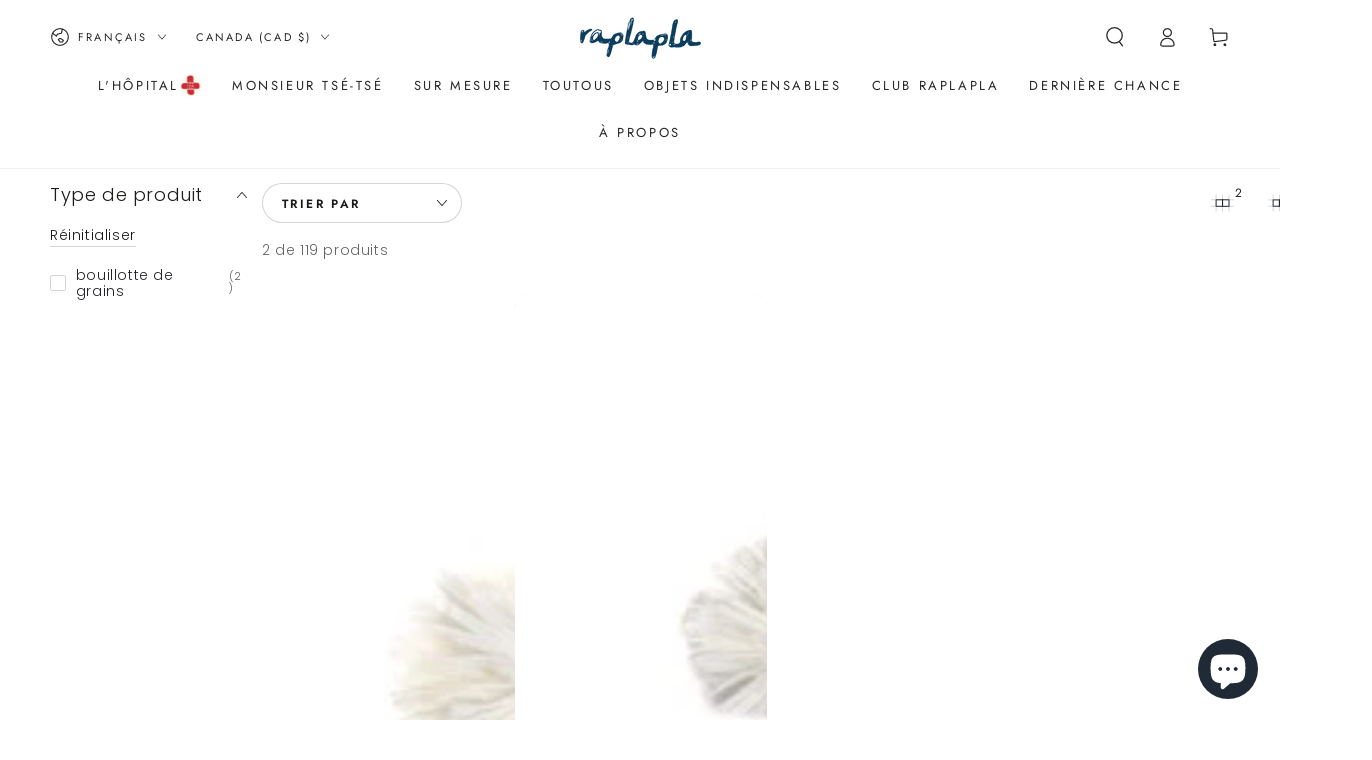

--- FILE ---
content_type: text/css
request_url: https://raplapla.com/cdn/shop/t/28/assets/component-predictive-search.css?v=73479250837094754801720683084
body_size: 798
content:
@media screen and (min-width: 750px){.search-modal.searching{height:calc(100vh - var(--announcement-height, 0px) - 48px)}}.predictive-search__results-list{overflow-x:hidden;overflow-y:auto;scroll-snap-type:y mandatory;scroll-behavior:smooth;scrollbar-width:thin}.predictive-search__results-list::-webkit-scrollbar{-webkit-appearance:none;appearance:none;width:.4rem;border-radius:1.6rem;background-color:rgba(var(--color-border),.3)}.predictive-search__results-list::-webkit-scrollbar-thumb{border-radius:1.6rem;background-color:rgb(var(--color-border))}.predictive-search--search-template .predictive-search__results-list::-webkit-scrollbar{width:.3rem}.header .predictive-search{display:none;position:relative;flex:1 0 auto;margin:3rem 0 2rem}.header .search-modal.searching .predictive-search{display:block}.header .predictive-search-results{position:absolute;top:0;left:0;width:100%;height:100%;display:flex;flex-direction:column}.header .predictive-search-results.is-empty{justify-content:center}.header .predictive-search__item--term{margin-top:1rem}.header .predictive-search__results-list{display:flex;flex-wrap:wrap;row-gap:2rem;padding-inline-end:.75rem;margin-inline-end:-.75rem}.header .predictive-search__results-list li{width:100%}@media screen and (min-width: 750px){.header .predictive-search__results-list{column-gap:2rem;row-gap:3rem;padding-inline-end:2.5rem;margin-inline-end:-2.5rem}.header .predictive-search__results-list li{width:calc(50% - 1rem)}.header .predictive-search__results-list li:last-child{width:100%;display:flex;justify-content:center}.header .predictive-search__item--term{width:auto;min-width:24rem}}.predictive-search .title-wrapper{display:block}.predictive-search .title-wrapper p+p{margin:.5rem 0 0}.predictive-search--search-template{display:none;z-index:30;position:absolute;top:100%;left:0;width:100%;padding:2rem 4.5rem;margin-top:.4rem;border-radius:1rem;background-color:rgb(var(--color-background));box-shadow:0 .1rem .8rem rgba(var(--color-foreground),.15),0 2rem 4rem rgba(var(--color-foreground),.08)}predictive-search[open] .predictive-search--search-template{display:flex;flex-direction:column}.predictive-search--search-template .predictive-search-results{width:calc(100% + 1.5rem)}.predictive-search--search-template .predictive-search__results-list{padding-inline-end:1.5rem;max-height:30rem}.predictive-search--search-template .predictive-search__list-item{padding:1rem 0}.predictive-search--search-template .predictive-search__list-item:first-child{padding-top:0}.predictive-search--search-template .predictive-search__list-item:last-child{padding-bottom:0}.predictive-search--search-template .predictive-search__item-heading{font-size:calc(var(--font-heading-scale) * 1.4rem);line-height:calc(1 + .2/max(1,var(--font-heading-scale)))}.predictive-search--search-template .predictive-search__heading{letter-spacing:.2em;text-transform:uppercase;font-size:1rem;line-height:1.2rem;color:rgba(var(--color-heading),.55)}.predictive-search__heading{margin:0;padding-bottom:2rem;display:flex;justify-content:space-between;align-items:center}predictive-search .icon-spinner{width:2rem;height:2rem;line-height:0}predictive-search:not([loading]) .predictive-search__heading .icon-spinner,predictive-search:not([loading]) .predictive-search__loading-state,predictive-search:not([loading]) .predictive-search-status__loading{display:none}predictive-search[loading] .predictive-search__loading-state{display:flex;justify-content:center;padding-inline-end:.2rem}predictive-search[loading] .search-modal__form .search__button[type=button],predictive-search[loading] .search-modal__form .search__button[type=reset]{display:none}.predictive-search__item-heading{font-weight:400;display:inline-block;position:relative}@media screen and (hover: hover){.predictive-search__item-heading{background-color:transparent;background-image:linear-gradient(to top,rgb(var(--color-border)) 0px 0px),linear-gradient(to top,transparent 0px,transparent 0px);background-repeat:no-repeat;background-position:right bottom,right bottom;background-size:0% .1rem,100% .1rem;transition:background-size var(--duration-default) ease}.predictive-search__item--link:hover .predictive-search__item-heading{background-position:left bottom,left bottom;background-size:100% .1rem,100% .1rem}}.predictive-search__item{display:flex;text-align:start;text-decoration:none;width:100%}.predictive-search__item--link{display:grid;grid-template-columns:auto 1fr;grid-column-gap:2rem;background-image:none}.predictive-search__item .predictive-search__item-vendor{font-size:.9rem;margin-top:.3rem}.predictive-search__item-vendor+.predictive-search__item-heading,.predictive-search .price{margin-top:.5rem}.predictive-search__image{width:7rem;line-height:0;overflow:hidden;border-radius:min(var(--card-radius),.3rem)}.predictive-search__image img{display:block;width:100%;height:auto;transition:transform var(--duration-long) ease}@media screen and (hover: hover){.predictive-search__item--link:hover .predictive-search__image img{transform:scale(1.1)}}.template-search__search .predictive-search__image{width:5rem}.template-search__search .search-modal__form .field{z-index:15}.template-search__search predictive-search .search__recommendation{text-align:start}.predictive-search--focus:not(.search-modal--open) .transition-body:after{opacity:1;pointer-events:visible}.predictive-search--focus:not(.search-modal--open) .template-search__search .search-modal__form .field{z-index:35}.predictive-search--focus:not(.search-modal--open) .template-search__search .search-modal__form .field{background-color:rgb(var(--color-background))}.predictive-search--focus .shopify-section-header-sticky{z-index:21}.predictive-search--focus announcement-bar[data-compact=false].marquee .announcement-slider{animation-play-state:paused}.template-search__search .predictive-search .price{margin-top:0}.template-search__search .predictive-search .price bdi{font-size:calc(var(--font-price-scale) * 1.6rem)}.template-search__search .predictive-search .price .unit-price{line-height:1}.template-search__search .predictive-search .price .unit-price bdi{font-size:calc(var(--font-price-scale) * 1.3rem)}.template-search__search .search-modal__form .search__button[type=reset],.template-search__search .search-modal__form .search__input~.search__button,.template-search__search .search-modal__form .search__recommendation{opacity:0;visibility:hidden}.predictive-search--focus:not(.search-modal--open) .template-search__search .search-modal__form .search__input:not(:placeholder-shown)~.search__button[type=reset],.predictive-search--focus:not(.search-modal--open) .template-search__search .search-modal__form .search__input~.search__button,.predictive-search--focus:not(.search-modal--open) .template-search__search .search-modal__form .search__input:placeholder-shown~.search__recommendation{opacity:1;visibility:visible;transition-property:opacity,visibility;transition-duration:var(--duration-default);transition-timing-function:ease}
/*# sourceMappingURL=/cdn/shop/t/28/assets/component-predictive-search.css.map?v=73479250837094754801720683084 */
